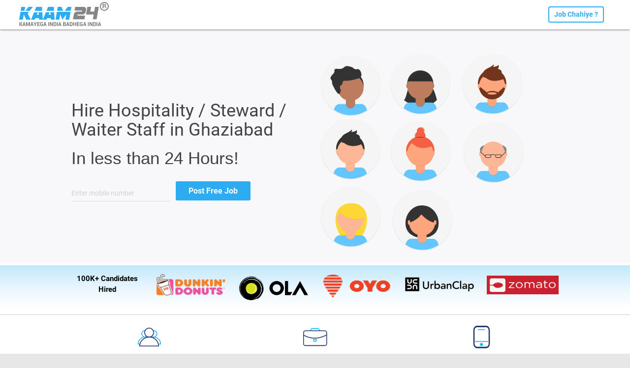

--- FILE ---
content_type: text/html; charset=utf-8
request_url: https://www.kaam24.com/post-Hospitality-Steward-Waiter-job-in-Ghaziabad
body_size: 5535
content:
 <!DOCTYPE html><html lang="en"><head><meta name="viewport" content="width=device-width" /><meta name="theme-color" content="#2eacf2" /><title>Post Free Hospitality / Steward / Waiter Job in Ghaziabad | Kaam24</title><meta name="description" content="Post FREE Hospitality / Steward / Waiter Jobs &amp; Hire Staff in Ghaziabad Today. Kaam24 connects Blue &amp; Entry Level Candidates with 50000+ Employers using ATS." /><link href="/images/favicon.ico" rel="icon" type="image/x-icon" /><link rel="canonical" href="https://www.kaam24.com/post-Hospitality-Steward-Waiter-job-in-Ghaziabad" /><script src="/js/materialize.js" type="01568cc7c14eb88480186365-text/javascript"></script><script src="/js/materialize.min.js" type="01568cc7c14eb88480186365-text/javascript"></script><script src="/js/jquery-2.1.1.min.js" type="01568cc7c14eb88480186365-text/javascript"></script><script src="/js/HomeLanding.js?v=5.21" type="01568cc7c14eb88480186365-text/javascript"></script><script async src="https://www.googletagmanager.com/gtag/js?id=UA-54477086-1" type="01568cc7c14eb88480186365-text/javascript"></script><meta property="fb:app_id" content="305735606688720" /><meta property="og:title" id="OgsTitle" content="" /><meta property="og:site_name" content="Kaam24" /><meta property="og:url" content="https://www.kaam24.com" /><meta property="og:description" id="OgsDescip" content="" /><meta property="og:type" content="website" /><meta property="og:image" content="https://www.kaam24.com/og-kaam24.jpg" /><meta name="twitter:card" content="summary_large_image" /><meta name="twitter:site" content="Kaam24Jobs" /><meta name="twitter:title" id="TwTitle" content="" /><meta name="twitter:description" id="TwDesc" content="" /><meta name="twitter:image" content="https://www.kaam24.com/og-kaam24.jpg" /><script type="01568cc7c14eb88480186365-text/javascript"> document.getElementById('OgsTitle').content = document.title; document.getElementById('TwTitle').content = document.title; if (document.getElementsByName('description').length > 0) { document.getElementById('OgsDescip').content = document.getElementsByName('description')[0].getAttribute('content'); document.getElementById('TwDesc').content = document.getElementsByName('description')[0].getAttribute('content'); } </script><script type="01568cc7c14eb88480186365-text/javascript"> window.dataLayer = window.dataLayer || []; function gtag() { dataLayer.push(arguments); } gtag('js', new Date()); gtag('config', 'G-G58RHWE7H4'); gtag('config', 'UA-54477086-1'); gtag('config', 'AW-728705116'); </script><script type="01568cc7c14eb88480186365-text/javascript"> (function (w, d, s, l, i) { w[l] = w[l] || []; w[l].push({ 'gtm.start': new Date().getTime(), event: 'gtm.js' }); var f = d.getElementsByTagName(s)[0], j = d.createElement(s), dl = l != 'dataLayer' ? '&l=' + l : ''; j.async = true; j.src = 'https://www.googletagmanager.com/gtm.js?id=' + i + dl; f.parentNode.insertBefore(j, f); })(window, document, 'script', 'dataLayer', 'GTM-KCZD3MF');</script><script type="01568cc7c14eb88480186365-text/javascript"> !function (f, b, e, v, n, t, s) { if (f.fbq) return; n = f.fbq = function () { n.callMethod ? n.callMethod.apply(n, arguments) : n.queue.push(arguments) }; if (!f._fbq) f._fbq = n; n.push = n; n.loaded = !0; n.version = '2.0'; n.queue = []; t = b.createElement(e); t.async = !0; t.src = v; s = b.getElementsByTagName(e)[0]; s.parentNode.insertBefore(t, s) }(window, document, 'script', 'https://connect.facebook.net/en_US/fbevents.js'); fbq('init', '4231410836904972'); fbq('track', 'PageView'); </script><noscript><img height="1" width="1" style="display:none" src="https://www.facebook.com/tr?id=4231410836904972&ev=PageView&noscript=1" /></noscript></head><body><noscript><iframe src="https://www.googletagmanager.com/ns.html?id=GTM-KCZD3MF" height="0" width="0" style="display:none;visibility:hidden"></iframe></noscript><div class="wraper card"><div class="container"><div class="row bottom-margin"><div class="col l12 s12"><div class="bottom-margin"><div class="col l12 s12 m12 padd-allnon"><nav class="homemartop"><div class="nav-wrapper"><a href="/" style="padding-top:20px;"><img alt="Kaam24" src="/images/kaam-logo.png" class="homelogo"></a><ul class="right landing-pad"><li><a class="hometrans homemenu" href="/jobseeker-create-profile-1"><div class="home-logbt"><div class="pbjob2">Job Chahiye ?</div></div></a></li></ul></div></nav></div></div></div></div></div></div><div class="wraper mob-padbot" style="background:#f8f8fb;"><div class="container newcontainer"><div class="row"><form action="/PublishJob/ValidateUser" method="post"><div class="col l6 s12"><h1 class="main-headtxt"> Hire Hospitality / Steward / Waiter Staff in Ghaziabad </h1><h2 style="font-family:sans-serif; font-size:2.3rem; color:#444444;">In less than 24 Hours!</h2><div class="input-field col s12 l5 padnone mob-txtcenter"><input MaxLength="10" autocomplete="off" class="validate mob-txtfield" id="mobile" name="mobile" oncopy="if (!window.__cfRLUnblockHandlers) return false; return false" onkeypress="if (!window.__cfRLUnblockHandlers) return false; return isNumberKey(event)" onkeyup="if (!window.__cfRLUnblockHandlers) return false; AvoidZero(this.id),checkisvalue(this.id,10)" onpaste="if (!window.__cfRLUnblockHandlers) return false; return false" placeholder="Enter mobile number" type="tel" value="" data-cf-modified-01568cc7c14eb88480186365-="" /></div><div class="mob-txtbut"><input class="homejobbt" style="padding: 8px 24px 8px 24px; width:auto;" type="submit" value="Post Free Job" onclick="if (!window.__cfRLUnblockHandlers) return false; return Validate();mixpanel.track(PName + ' page post free job button click' + mob);" data-cf-modified-01568cc7c14eb88480186365-="" /></div></div></form><div class="col l6 s12 hide-on-small-only"><div class="main-headimg"><img alt="Apply and Post free jobs" src="/images/team-freepost.svg" height="400"></div></div></div></div></div><div class="wraper homeimg landing-grad" style="margin-top:0px; border-bottom:1px solid #ccc;"><div class="container newcontainer"><div class="row padland2"><div class="col l2 s12 m6 center"><span class="happycom">100K+ Candidates Hired</span></div><div class="col l2 s6 m6 center"><img alt="dunkin" src="/images/dunkin-logo.png" width="100%" class="landingpage"></div><div class="col l2 s6 m6 center"><img alt="ola" src="/images/ola-logo.png" width="100%" class="landingpage"></div><div class="col l2 s6 m6 center"><img alt="oyo" src="/images/oyo-logo.png" width="100%" class="landingpage"></div><div class="col l2 s6 m6 center"><img alt="urban-clap" src="/images/urban-clap.png" width="100%" class="landingpage2"></div><div class="col l2 s12 m6 center"><img alt="zomato-logo" src="/images/zomato-logo.png" width="100%" class="landingpage2 landingpage3"></div></div></div></div><div class="wraper" style="background:#fff;"><div class="container newcontainer"><div class="row padland2"><div class="col l4 s4 center"><div><img alt="seach-cate" src="../images/seach-cate.svg" class="icon-mobsize" style="width:50px;"></div><div class="landjobseeker">20,00,000+</div><div class="landjobseeker2">Candidates in India</div></div><div class="col l4 s4 center"><div><img alt="ex" src="../images/ex.svg" class="icon-mobsize" style="width:50px;"></div><div class="landjobseeker">10,000+ </div><div class="landjobseeker2">Jobs Posted Monthly</div></div><div class="col l4 s4 center"><div><img alt="phoneicon" src="../images/phoneicon.svg" class="icon-mobsize" style="width:50px;"></div><div class="landjobseeker">2,00,000+</div><div class="landjobseeker2">Candidates Connected Monthly</div></div></div></div></div><h2 class="homesubhead">Why Hire From Kaam24</h2><div class="homeheadline"></div><div class="container newcontainer"><div class="row"><div class="col s12 m6 l4 mob-martop"><div class="card"><div class="card-content uniquehead center landing-head" style="padding-bottom: 10px;">Instant</div><div class="homeheadline"></div><p class="center" style="padding-left:15px;padding-right:15px; padding-bottom:30px;">Get Instant Approval for Job Posts. No Need to Wait.</p></div></div><div class="col s12 m6 l4 mob-martop"><div class="card"><div class="card-content uniquehead center landing-head" style="padding-bottom: 10px;">Fast</div><div class="homeheadline"></div><p class="center" style="padding-left:15px;padding-right:15px; padding-bottom:30px;"> Start getting calls from candidates as soon as your Job is Posted. </p></div></div><div class="col s12 m6 l4 mob-martop"><div class="card"><div class="card-content uniquehead center landing-head" style="padding-bottom: 10px;">Free</div><div class="homeheadline"></div><p class="center" style="padding-left:15px;padding-right:15px; padding-bottom:30px;">Get Free Credits to Unlock Candidate's Contact Details.</p></div></div></div></div><h2 class="homesubhead" style="margin-top:0px;">How We Work</h2><div class="homeheadline"></div><div class="container newcontainer"><div class="row"><div class="col s12 m6 l4 mob-martop"><div class="card"><div class="center"><img alt="homeicon1" src="/images/homeicon1.svg" height="100px" class="landing-martop"></div><div class="card-content uniquehead center landing-head" style="padding-bottom: 10px;">Post Free Job</div><div class="homeheadline"></div><p class="center" style="padding-left:15px;padding-right:15px; padding-bottom:30px;">Instantly Post a free job on Kaam24 <br />and attract candidates.</p></div></div><div class="col s12 m6 l4 mob-martop"><div class="card"><div class="center"><img alt="homeicon2" src="/images/homeicon2.svg" height="100px" class="landing-martop"></div><div class="card-content uniquehead center landing-head" style="padding-bottom: 10px;">Get Job Applicants</div><div class="homeheadline"></div><p class="center" style="padding-left:15px;padding-right:15px; padding-bottom:30px;">Candidates apply<br /> for your Job.</p></div></div><div class="col s12 m6 l4 mob-martop"><div class="card"><div class="center"><img alt="homeicon3" src="/images/homeicon3.svg" height="100px" class="landing-martop"></div><div class="card-content uniquehead center landing-head" style="padding-bottom: 10px;">Contact for Free</div><div class="homeheadline"></div><p class="center" style="padding-left:15px;padding-right:15px; padding-bottom:30px;">Call the candidates <br />for Free.</p></div></div></div></div><footer class="page-footer orange" id="footer"><div class="container"><div class="row"><div class="col l7 s12"><div class="sitemaptxt" onclick="if (!window.__cfRLUnblockHandlers) return false; sitemap();" data-cf-modified-01568cc7c14eb88480186365-=""> Sitemap <i class="material-icons homearrow" id="rot">expand_more</i></div><div id="homefoot" class="row mobfoothide"><div class="col l3 s6 mainfoot-pad"><div id="Role1" class="hirefoot hirefoot-bg"><span>Jobs by City</span></div><div class="citydata"><div class="locate-icon2 width100"><a onclick="if (!window.__cfRLUnblockHandlers) return false; mixpanel.track(PName + ' page to Search Job in Delhi' + mob);" href="/Jobs/Jobs-in-Delhi" data-cf-modified-01568cc7c14eb88480186365-=""><i class="material-icons" style="color:#2eacf2; font-size:18px;float:left;" rel="nofollow">location_on</i><span class="locate-txt2">Jobs in Delhi</span></a></div><div class="locate-icon2 width100"><a onclick="if (!window.__cfRLUnblockHandlers) return false; mixpanel.track(PName + ' page to Search Job in Noida' + mob);" href="/Jobs/Jobs-in-Noida" data-cf-modified-01568cc7c14eb88480186365-=""><i class="material-icons" style="color:#2eacf2; font-size:18px;float:left;" rel="nofollow">location_on</i><span class="locate-txt2">Jobs in Noida</span></a></div><div class="locate-icon2 width100"><a onclick="if (!window.__cfRLUnblockHandlers) return false; mixpanel.track(PName + ' page to Search Job in Gurgaon' + mob);" href="/Jobs/Jobs-in-Gurgaon" data-cf-modified-01568cc7c14eb88480186365-=""><i class="material-icons" style="color:#2eacf2; font-size:18px;float:left;" rel="nofollow">location_on</i><span class="locate-txt2">Jobs in Gurgaon</span></a></div><div class="locate-icon2 width100"><a onclick="if (!window.__cfRLUnblockHandlers) return false; mixpanel.track(PName + ' page to Search Job in Ghaziabad' + mob);" href="/Jobs/Jobs-in-Ghaziabad" data-cf-modified-01568cc7c14eb88480186365-=""><i class="material-icons" style="color:#2eacf2; font-size:18px;float:left;" rel="nofollow">location_on</i><span class="locate-txt2">Jobs in Ghaziabad</span></a></div><div class="locate-icon2 width100"><a onclick="if (!window.__cfRLUnblockHandlers) return false; mixpanel.track(PName + ' page to Search Job in Faridabad' + mob);" href="/Jobs/Jobs-in-Faridabad" data-cf-modified-01568cc7c14eb88480186365-=""><i class="material-icons" style="color:#2eacf2; font-size:18px;float:left;" rel="nofollow">location_on</i><span class="locate-txt2">Jobs in Faridabad</span></a></div></div></div><div class="col l3 s6 mainfoot-pad"><div id="Role2" class="hirefoot hirefoot-bg"><span>Jobs by Role</span></div><div class="citydata"><div class="locate-icon2 width100"><a onclick="if (!window.__cfRLUnblockHandlers) return false; mixpanel.track(PName + ' page to Delivery-Field Job in India' + mob);" href="/Jobs/Delivery-Field-jobs-in-India" data-cf-modified-01568cc7c14eb88480186365-=""><i class="material-icons" style="color:#2eacf2; font-size:18px;float:left;">person</i><span class="locate-txt2">Delivery Jobs</span></a></div><div class="locate-icon2 width100"><a onclick="if (!window.__cfRLUnblockHandlers) return false; mixpanel.track(PName + ' page to Driver Job in India' + mob);" href="/Jobs/Driver-jobs-in-India" data-cf-modified-01568cc7c14eb88480186365-=""><i class="material-icons" style="color:#2eacf2; font-size:18px;float:left;">person</i><span class="locate-txt2">Driver Jobs</span></a></div><div class="locate-icon2 width100"><a onclick="if (!window.__cfRLUnblockHandlers) return false; mixpanel.track(PName + ' page to Sales-Marketing Job in India' + mob);" href="/Jobs/Sales-Marketing-jobs-in-India" data-cf-modified-01568cc7c14eb88480186365-=""><i class="material-icons" style="color:#2eacf2; font-size:18px;float:left;">person</i><span class="locate-txt2">Sales Jobs</span></a></div><div class="locate-icon2 width100"><a onclick="if (!window.__cfRLUnblockHandlers) return false; mixpanel.track(PName + ' page to Call-Center Job in India' + mob);" href="/Jobs/Call-Center-jobs-in-India" data-cf-modified-01568cc7c14eb88480186365-=""><i class="material-icons" style="color:#2eacf2; font-size:18px;float:left;">person</i><span class="locate-txt2">Call Center Jobs</span></a></div><div class="locate-icon2 width100"><a onclick="if (!window.__cfRLUnblockHandlers) return false; mixpanel.track(PName + ' page to Office-Assistant-Clerk Job in India' + mob);" href="/Jobs/Office-Assistant-Clerk-Back-Office-jobs-in-India" data-cf-modified-01568cc7c14eb88480186365-=""><i class="material-icons" style="color:#2eacf2; font-size:18px;float:left;">person</i><span class="locate-txt2">Back Office Jobs</span></a></div></div></div><div class="col l3 s6 mainfoot-pad"><div id="Role3" class="hirefoot hirefoot-bg"><span>Hire by City</span></div><div class="citydata"><div class="locate-icon2 width100"><a onclick="if (!window.__cfRLUnblockHandlers) return false; mixpanel.track(PName + ' page to Hire candidates in Delhi' + mob);" href="/Hire-Candidates-in-Delhi" data-cf-modified-01568cc7c14eb88480186365-=""><i class="material-icons" style="color:#2eacf2; font-size:18px;float:left;" rel="nofollow">location_on</i><span class="locate-txt2">Hire in Delhi</span></a></div><div class="locate-icon2 width100"><a onclick="if (!window.__cfRLUnblockHandlers) return false; mixpanel.track(PName + ' page to Hire candidates in Noida' + mob);" href="/Hire-Candidates-in-Noida" data-cf-modified-01568cc7c14eb88480186365-=""><i class="material-icons" style="color:#2eacf2; font-size:18px;float:left;" rel="nofollow">location_on</i><span class="locate-txt2">Hire in Noida</span></a></div><div class="locate-icon2 width100"><a onclick="if (!window.__cfRLUnblockHandlers) return false; mixpanel.track(PName + ' page to Hire candidates in Gurgaon' + mob);" href="/Hire-Candidates-in-Gurgaon" data-cf-modified-01568cc7c14eb88480186365-=""><i class="material-icons" style="color:#2eacf2; font-size:18px;float:left;" rel="nofollow">location_on</i><span class="locate-txt2">Hire in Gurgaon</span></a></div><div class="locate-icon2 width100"><a onclick="if (!window.__cfRLUnblockHandlers) return false; mixpanel.track(PName + ' page to Hire candidates in Ghaziabad' + mob);" href="/Hire-Candidates-in-Ghaziabad" data-cf-modified-01568cc7c14eb88480186365-=""><i class="material-icons" style="color:#2eacf2; font-size:18px;float:left;" rel="nofollow">location_on</i><span class="locate-txt2">Hire in Ghaziabad</span></a></div><div class="locate-icon2 width100"><a onclick="if (!window.__cfRLUnblockHandlers) return false; mixpanel.track(PName + ' page to Hire candidates in Faridabad' + mob);" href="/Hire-Candidates-in-Faridabad" data-cf-modified-01568cc7c14eb88480186365-=""><i class="material-icons" style="color:#2eacf2; font-size:18px;float:left;" rel="nofollow">location_on</i><span class="locate-txt2">Hire in Faridabad</span></a></div></div></div><div class="col l3 s6"><div id="Role4" class="hirefoot hirefoot-bg"><span>Hire by Role</span></div><div class="citydata"><div class="locate-icon2 width100"><a onclick="if (!window.__cfRLUnblockHandlers) return false; mixpanel.track(PName + ' page to Hire Delivery-Field in India' + mob);" href="/Hire-Delivery-Field-in-India" data-cf-modified-01568cc7c14eb88480186365-=""><i class="material-icons" style="color:#2eacf2; font-size:18px;float:left;">person</i><span class="locate-txt2">Hire Delivery</span></a></div><div class="locate-icon2 width100"><a onclick="if (!window.__cfRLUnblockHandlers) return false; mixpanel.track(PName + ' page to Hire Driver in India' + mob);" href="/Hire-Driver-in-India" data-cf-modified-01568cc7c14eb88480186365-=""><i class="material-icons" style="color:#2eacf2; font-size:18px;float:left;">person</i><span class="locate-txt2">Hire Driver</span></a></div><div class="locate-icon2 width100"><a onclick="if (!window.__cfRLUnblockHandlers) return false; mixpanel.track(PName + ' page to Hire Sales-Marketing in India' + mob);" href="/Hire-Sales-Marketing-in-Delhi" data-cf-modified-01568cc7c14eb88480186365-=""><i class="material-icons" style="color:#2eacf2; font-size:18px;float:left;">person</i><span class="locate-txt2">Hire Sales</span></a></div><div class="locate-icon2 width100"><a onclick="if (!window.__cfRLUnblockHandlers) return false; mixpanel.track(PName + ' page to Hire Call-Center in India' + mob);" href="/Hire-Call-Center-in-India" data-cf-modified-01568cc7c14eb88480186365-=""><i class="material-icons" style="color:#2eacf2; font-size:18px;float:left;">person</i><span class="locate-txt2">Hire Call Center</span></a></div><div class="locate-icon2 width100"><a onclick="if (!window.__cfRLUnblockHandlers) return false; mixpanel.track(PName + ' page to Hire Office-Assistant-Clerk in India' + mob);" href="/Hire-Office-Assistant-Clerk-Back-Office-in-India" data-cf-modified-01568cc7c14eb88480186365-=""><i class="material-icons" style="color:#2eacf2; font-size:18px;float:left;">person</i><span class="locate-txt2">Hire Back Office</span></a></div></div></div></div></div><div class="col l5 s12"><div class="footerbg"><div class="letsjobseeker"><div class="letsjobs hide-on-small-only">Let Jobseekers Know!</div><div class="publishjob-foot hide-on-small-only"><a onclick="if (!window.__cfRLUnblockHandlers) return false; mixpanel.track(PName + ' page to Post Free Job' + mob);" href="/post-free-job" data-cf-modified-01568cc7c14eb88480186365-="">POST FREE JOB</a></div><a onclick="if (!window.__cfRLUnblockHandlers) return false; mixpanel.track(PName + ' page Download App Click' + mob);" href="http://bit.ly/kaam24appfooter" target="_blank" data-cf-modified-01568cc7c14eb88480186365-=""><div class="appbt2"><img alt="App" title="App" src="/images/app-icon.jpg"><span>DOWNLOAD APP</span></div></a></div><div class="footerbg2"><div class="footerbg3 hide-on-small-only"><div class="letsjobs2">Let Employers Hire You!</div><div class="publishjob-foot2"><a onclick="if (!window.__cfRLUnblockHandlers) return false; mixpanel.track(PName + ' page to Create Resume' + mob);" href="/jobseeker-create-profile-1" data-cf-modified-01568cc7c14eb88480186365-="">CREATE RESUME</a></div></div><div class="social-icon-out"><div class="row"><a onclick="if (!window.__cfRLUnblockHandlers) return false; mixpanel.track(PName + ' page to facebook Kaam24jobs page click' + mob);" href="https://www.facebook.com/Kaam24jobs" target="_blank" data-cf-modified-01568cc7c14eb88480186365-=""><div class="col s3 l3"><img alt="Facebook" title="Facebook" src="/images/facebook2.svg" height="30px;"></div></a><a onclick="if (!window.__cfRLUnblockHandlers) return false; mixpanel.track(PName + ' page to twitter Kaam24jobs page click' + mob);" href="https://twitter.com/Kaam24Jobs" target="_blank" data-cf-modified-01568cc7c14eb88480186365-=""><div class="col s3 l3"><img alt="Twitter" title="Twitter" src="/images/twitter.svg" height="30px;"></div></a><a onclick="if (!window.__cfRLUnblockHandlers) return false; mixpanel.track(PName + ' page to linkedin Kaam24jobs page click' + mob);" href="https://www.linkedin.com/company/kaam24jobs" target="_blank" data-cf-modified-01568cc7c14eb88480186365-=""><div class="col s3 l3"><img alt="LinkedIn" title="Linkedin" src="/images/linkdin.svg" height="30px;"></div></a><a onclick="if (!window.__cfRLUnblockHandlers) return false; mixpanel.track(PName + ' page to instagram Kaam24jobs page click' + mob);" href="https://www.instagram.com/kaam24jobs" target="_blank" data-cf-modified-01568cc7c14eb88480186365-=""><div class="col s3 l3"><img alt="Instagram" title="Instagram" src="/images/insta.svg" height="30px;"></div></a></div></div><div class="terms-text2 hide-on-small-only"><span><a onclick="if (!window.__cfRLUnblockHandlers) return false; mixpanel.track(PName + ' page to about us page' + mob);" href="/about-us" data-cf-modified-01568cc7c14eb88480186365-="">About</a></span><span><a onclick="if (!window.__cfRLUnblockHandlers) return false; mixpanel.track(PName + ' page to contact us page' + mob);" href="/contact-us" data-cf-modified-01568cc7c14eb88480186365-="">Contact</a></span><span><a onclick="if (!window.__cfRLUnblockHandlers) return false; mixpanel.track(PName + ' page to terms page' + mob);" href="/terms-and-conditions" target="_blank" data-cf-modified-01568cc7c14eb88480186365-="">Terms</a></span><span><a onclick="if (!window.__cfRLUnblockHandlers) return false; mixpanel.track(PName + ' page to privacy page' + mob);" href="/privacy-policy" data-cf-modified-01568cc7c14eb88480186365-="">Privacy</a></span><span><a onclick="if (!window.__cfRLUnblockHandlers) return false; mixpanel.track(PName + ' page to faq page' + mob);" href="/FAQs" data-cf-modified-01568cc7c14eb88480186365-="">FAQ</a></span></div></div></div><div class="homecontact"><div class="homeconthead">Employers & Recruiters contact us : </div><div class="homecontactblue"><a onclick="if (!window.__cfRLUnblockHandlers) return false; mixpanel.track(PName + ' page call click' + mob);" href="tel:9312152424" data-cf-modified-01568cc7c14eb88480186365-=""><i class="material-icons homeiconsi" style="font-size:20px;">call</i>&nbsp; 931 215 2424</a></div><div class="homecontactblue2"><a onclick="if (!window.__cfRLUnblockHandlers) return false; mixpanel.track(PName + ' page mail sales' + mob);" href="/cdn-cgi/l/email-protection#97f4f8f9e3f6f4e3d7fcf6f6faa5a3b9f4f8fa" data-cf-modified-01568cc7c14eb88480186365-=""><i class="material-icons homeiconsi" style="font-size:20px;">email</i>&nbsp; <span class="__cf_email__" data-cfemail="e88b87869c898b9ca883898985dadcc68b8785">[email&#160;protected]</span></a></div></div></div><div class="col l6 s12 satya-top satya-martop"><div class="left satya-pad" style="padding-top:3px;"><img alt="Satyamev logo" title="Satyamev logo" src="/images/satyamev.png" height="30px"></div><div class="certifi-outer"><div class="satyatxt" style="font-weight:normal;padding-top:8px;"><strong>Recognised Startup,</strong> by DPIIT, Government of India</div></div></div></div></div><div class="footer-copyright"><div class="container"><div class="row marbot"><div class="col l12 s12"><div class="hometxtfoot copyright2"> Kaam24 is connecting less tech savvy blue/grey collared workforce with MSMEs in a cost-effective and time-conscious manner. </div></div><div class="col s12 hide-on-med-and-up"><div class="terms-text2"><span><a onclick="if (!window.__cfRLUnblockHandlers) return false; mixpanel.track(PName + ' page to about us page' + mob);" href="/about-us" data-cf-modified-01568cc7c14eb88480186365-="">About</a></span><span><a onclick="if (!window.__cfRLUnblockHandlers) return false; mixpanel.track(PName + ' page to contact us page' + mob);" href="/contact-us" data-cf-modified-01568cc7c14eb88480186365-="">Contact</a></span><span><a onclick="if (!window.__cfRLUnblockHandlers) return false; mixpanel.track(PName + ' page to terms page' + mob);" href="/terms-and-conditions" target="_blank" data-cf-modified-01568cc7c14eb88480186365-="">Terms</a></span><span><a onclick="if (!window.__cfRLUnblockHandlers) return false; mixpanel.track(PName + ' page to privacy page' + mob);" href="/privacy-policy" data-cf-modified-01568cc7c14eb88480186365-="">Privacy</a></span><span><a onclick="if (!window.__cfRLUnblockHandlers) return false; mixpanel.track(PName + ' page to faq page' + mob);" href="/FAQs" data-cf-modified-01568cc7c14eb88480186365-="">FAQ</a></span></div></div><div class="col l12 s12"><div class="copyright2">Copyright © 2021 Kaam24</div></div></div></div></div></footer><script data-cfasync="false" src="/cdn-cgi/scripts/5c5dd728/cloudflare-static/email-decode.min.js"></script><script src="/Js/mixpanel.js" type="01568cc7c14eb88480186365-text/javascript"></script><script type="01568cc7c14eb88480186365-text/javascript"> _linkedin_partner_id = "630035"; window._linkedin_data_partner_ids = window._linkedin_data_partner_ids || []; window._linkedin_data_partner_ids.push(_linkedin_partner_id); </script><script type="01568cc7c14eb88480186365-text/javascript"> (function () { var s = document.getElementsByTagName("script")[0]; var b = document.createElement("script"); b.type = "text/javascript"; b.async = true; b.src = "https://snap.licdn.com/li.lms-analytics/insight.min.js"; s.parentNode.insertBefore(b, s); })(); </script><noscript><img title="linkedin" height="1" width="1" style="display:none;" alt="" src="https://px.ads.linkedin.com/collect/?pid=630035&fmt=gif" /></noscript><link href="https://fonts.googleapis.com/icon?family=Material+Icons" rel="stylesheet"><link href="/css/materialize.css?v=5.21" type="text/css" rel="stylesheet" media="screen,projection" /><script type="01568cc7c14eb88480186365-text/javascript">function sitemap() { document.getElementById("homefoot").className.indexOf("mobfoothide") > -1 ? (document.getElementById("homefoot").className = "", document.getElementById("rot").className = "material-icons homearrow newrot") : (document.getElementById("homefoot").className = "mobfoothide", document.getElementById("rot").className = "material-icons homearrow") }</script><script type="01568cc7c14eb88480186365-text/javascript"> var PName = "HomeLandingPage"; mixpanel.track(PName + ' page Loaded' + mob); var slideIndex = 1; showSlides(slideIndex); function plusSlides(n) { showSlides(slideIndex += n); } function currentSlide(n) { showSlides(slideIndex = n); } function showSlides(n) { var i; var slides = document.getElementsByClassName("mySlides"); var dots = document.getElementsByClassName("dot"); if (n > slides.length) { slideIndex = 1 } if (n < 1) { slideIndex = slides.length } for (i = 0; i < slides.length; i++) { slides[i].style.display = "none"; } for (i = 0; i < dots.length; i++) { dots[i].className = dots[i].className.replace(" active", ""); } slides[slideIndex - 1].style.display = "block"; //dots[slideIndex - 1].className += " active"; } </script><script type="application/ld+json"> { "@context": "http://schema.org/", "@type": "Organization", "name": "Kaam24", "email": "contact@kaam24.com", "url": "https://www.kaam24.com/post-free-job", "address": { "@type": "PostalAddress", "streetAddress": "3rd Floor, 468, Shivaji Market, Pitampura", "addressLocality": "New Delhi", "addressRegion": "Delhi", "postalCode": "110034" } } </script><script src="/cdn-cgi/scripts/7d0fa10a/cloudflare-static/rocket-loader.min.js" data-cf-settings="01568cc7c14eb88480186365-|49" defer></script><script defer src="https://static.cloudflareinsights.com/beacon.min.js/vcd15cbe7772f49c399c6a5babf22c1241717689176015" integrity="sha512-ZpsOmlRQV6y907TI0dKBHq9Md29nnaEIPlkf84rnaERnq6zvWvPUqr2ft8M1aS28oN72PdrCzSjY4U6VaAw1EQ==" data-cf-beacon='{"version":"2024.11.0","token":"daa6c9a7312f421d99896d2db4469e7a","r":1,"server_timing":{"name":{"cfCacheStatus":true,"cfEdge":true,"cfExtPri":true,"cfL4":true,"cfOrigin":true,"cfSpeedBrain":true},"location_startswith":null}}' crossorigin="anonymous"></script>
</body></html> 

--- FILE ---
content_type: image/svg+xml
request_url: https://www.kaam24.com/images/seach-cate.svg
body_size: 236
content:
<?xml version="1.0" encoding="UTF-8"?>
<!DOCTYPE svg PUBLIC "-//W3C//DTD SVG 1.1//EN" "http://www.w3.org/Graphics/SVG/1.1/DTD/svg11.dtd">
<!-- Creator: CorelDRAW X5 -->
<svg xmlns="http://www.w3.org/2000/svg" xml:space="preserve" width="0.881945in" height="0.881945in" style="shape-rendering:geometricPrecision; text-rendering:geometricPrecision; image-rendering:optimizeQuality; fill-rule:evenodd; clip-rule:evenodd"
viewBox="0 0 60 60"
 xmlns:xlink="http://www.w3.org/1999/xlink">
 <defs>
  <style type="text/css">
   <![CDATA[
    .str1 {stroke:#20336B;stroke-width:1.89372}
    .str0 {stroke:#2EACF2;stroke-width:1.89372}
    .fil0 {fill:none}
    .fil1 {fill:white}
   ]]>
  </style>
 </defs>
 <g id="Layer_x0020_1">
  <metadata id="CorelCorpID_0Corel-Layer"/>
  <rect class="fil0" width="60" height="60"/>
  <g id="_281359632">
   <g>
    <circle class="fil1 str0" cx="20" cy="22" r="8"/>
    <path class="fil1 str0" d="M20 30c9,0 17,7 17,17l-34 0c0,-9 8,-17 17,-17z"/>
   </g>
   <g>
    <circle class="fil1 str0" cx="41" cy="22" r="8"/>
    <path class="fil1 str0" d="M41 30c-9,0 -17,7 -17,17l34 0c0,-9 -8,-17 -17,-17z"/>
   </g>
   <g>
    <circle class="fil1 str1" cx="30" cy="19" r="11"/>
    <path class="fil1 str1" d="M30 30c13,0 23,10 23,22l-46 0c0,-12 11,-22 23,-22z"/>
   </g>
  </g>
 </g>
</svg>


--- FILE ---
content_type: image/svg+xml
request_url: https://www.kaam24.com/images/ex.svg
body_size: 223
content:
<?xml version="1.0" encoding="UTF-8"?>
<!DOCTYPE svg PUBLIC "-//W3C//DTD SVG 1.1//EN" "http://www.w3.org/Graphics/SVG/1.1/DTD/svg11.dtd">
<!-- Creator: CorelDRAW X5 -->
<svg xmlns="http://www.w3.org/2000/svg" xml:space="preserve" width="0.888889in" height="0.888889in" style="shape-rendering:geometricPrecision; text-rendering:geometricPrecision; image-rendering:optimizeQuality; fill-rule:evenodd; clip-rule:evenodd"
viewBox="0 0 118 118"
 xmlns:xlink="http://www.w3.org/1999/xlink">
 <defs>
  <style type="text/css">
   <![CDATA[
    .str0 {stroke:#00BAF2;stroke-width:3.73114}
    .str1 {stroke:#20336B;stroke-width:3.73114}
    .fil0 {fill:none}
   ]]>
  </style>
 </defs>
 <g id="Layer_x0020_1">
  <metadata id="CorelCorpID_0Corel-Layer"/>
  <rect class="fil0" width="118" height="118"/>
  <path class="fil0 str0" d="M38 29c0,-6 3,-11 7,-11l28 0c4,0 7,5 7,11"/>
  <path class="fil0 str0" d="M52 71c5,0 10,0 14,0 0,2 0,4 0,6 -4,5 -9,5 -14,0 0,-2 0,-4 0,-6z"/>
  <rect class="fil0 str1" x="4" y="29" width="111" height="71" rx="9" ry="9"/>
  <path class="fil0 str1" d="M3 49c31,18 65,20 99,6 4,-2 9,-4 13,-6"/>
 </g>
</svg>
